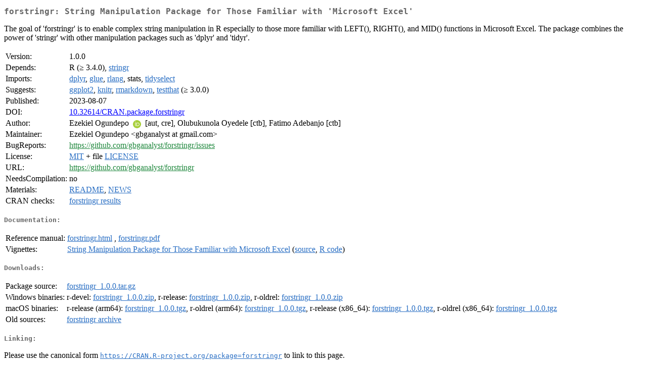

--- FILE ---
content_type: text/html
request_url: http://www.stats.bris.ac.uk/R/web/packages/forstringr/index.html
body_size: 6886
content:
<!DOCTYPE html>
<html>
<head>
<title>CRAN: Package forstringr</title>
<link rel="canonical" href="https://CRAN.R-project.org/package=forstringr"/>
<link rel="stylesheet" type="text/css" href="../../CRAN_web.css" />
<meta http-equiv="Content-Type" content="text/html; charset=utf-8" />
<meta name="viewport" content="width=device-width, initial-scale=1.0, user-scalable=yes"/>
<meta name="citation_title" content="String Manipulation Package for Those Familiar with 'Microsoft Excel' [R package forstringr version 1.0.0]" />
<meta name="citation_author" content="Ezekiel Ogundepo" />
<meta name="citation_publication_date" content="2023-08-07" />
<meta name="citation_public_url" content="https://CRAN.R-project.org/package=forstringr" />
<meta name="DC.identifier" content="https://CRAN.R-project.org/package=forstringr" />
<meta name="DC.publisher" content="Comprehensive R Archive Network (CRAN)" />
<meta name="twitter:card" content="summary" />
<meta property="og:title" content="forstringr: String Manipulation Package for Those Familiar with 'Microsoft Excel'" />
<meta property="og:description" content="The goal of 'forstringr' is to enable complex string manipulation in R especially to those more familiar with LEFT(), RIGHT(), and MID() functions in Microsoft Excel. The package combines the power of 'stringr' with other manipulation packages such as 'dplyr' and 'tidyr'." />
<meta property="og:image" content="https://CRAN.R-project.org/CRANlogo.png" />
<meta property="og:type" content="website" />
<meta property="og:url" content="https://CRAN.R-project.org/package=forstringr" />
<style type="text/css">
  table td { vertical-align: top; }
</style>
</head>
<body>
<div class="container">
<h2>forstringr: String Manipulation Package for Those Familiar with 'Microsoft
Excel'</h2>
<p>The goal of 'forstringr' is to enable complex string
    manipulation in R especially to those more familiar with LEFT(),
    RIGHT(), and MID() functions in Microsoft Excel. The package combines
    the power of 'stringr' with other manipulation packages such as
    'dplyr' and 'tidyr'.</p>
<table>
<tr>
<td>Version:</td>
<td>1.0.0</td>
</tr>
<tr>
<td>Depends:</td>
<td>R (&ge; 3.4.0), <a href="../stringr/index.html"><span class="CRAN">stringr</span></a></td>
</tr>
<tr>
<td>Imports:</td>
<td><a href="../dplyr/index.html"><span class="CRAN">dplyr</span></a>, <a href="../glue/index.html"><span class="CRAN">glue</span></a>, <a href="../rlang/index.html"><span class="CRAN">rlang</span></a>, stats, <a href="../tidyselect/index.html"><span class="CRAN">tidyselect</span></a></td>
</tr>
<tr>
<td>Suggests:</td>
<td><a href="../ggplot2/index.html"><span class="CRAN">ggplot2</span></a>, <a href="../knitr/index.html"><span class="CRAN">knitr</span></a>, <a href="../rmarkdown/index.html"><span class="CRAN">rmarkdown</span></a>, <a href="../testthat/index.html"><span class="CRAN">testthat</span></a> (&ge; 3.0.0)</td>
</tr>
<tr>
<td>Published:</td>
<td>2023-08-07</td>
</tr>
<tr>
<td>DOI:</td>
<td><a href="https://doi.org/10.32614/CRAN.package.forstringr">10.32614/CRAN.package.forstringr</a></td>
</tr>
<tr>
<td>Author:</td>
<td>Ezekiel Ogundepo <a href="https://orcid.org/0000-0003-3974-2733" target="_top"><img alt="ORCID iD" src="../../orcid.svg" style="width:16px; height:16px; margin-left:4px; margin-right:4px; vertical-align:middle" /></a>
    [aut, cre],
  Olubukunola Oyedele [ctb],
  Fatimo Adebanjo [ctb]</td>
</tr>
<tr>
<td>Maintainer:</td>
<td>Ezekiel Ogundepo  &#x3c;&#x67;&#x62;&#x67;&#x61;&#x6e;&#x61;&#x6c;&#x79;&#x73;&#x74;&#x20;&#x61;&#x74;&#x20;&#x67;&#x6d;&#x61;&#x69;&#x6c;&#x2e;&#x63;&#x6f;&#x6d;&#x3e;</td>
</tr>
<tr>
<td>BugReports:</td>
<td><a href="https://github.com/gbganalyst/forstringr/issues" target="_top"><span class="GitHub">https://github.com/gbganalyst/forstringr/issues</span></a></td>
</tr>
<tr>
<td>License:</td>
<td><a href="../../licenses/MIT"><span class="CRAN">MIT</span></a> + file <a href="LICENSE"><span class="CRAN">LICENSE</span></a></td>
</tr>
<tr>
<td>URL:</td>
<td><a href="https://github.com/gbganalyst/forstringr" target="_top"><span class="GitHub">https://github.com/gbganalyst/forstringr</span></a></td>
</tr>
<tr>
<td>NeedsCompilation:</td>
<td>no</td>
</tr>
<tr>
<td>Materials:</td>
<td><a href="readme/README.html"><span class="CRAN">README</span></a>, <a href="news/news.html"><span class="CRAN">NEWS</span></a> </td>
</tr>
<tr>
<td>CRAN&nbsp;checks:</td>
<td><a href="../../checks/check_results_forstringr.html"><span class="CRAN">forstringr results</span></a></td>
</tr>
</table>
<h4>Documentation:</h4>
<table>
<tr>
<td>Reference&nbsp;manual:</td>
<td>
 <a href="refman/forstringr.html"><span class="CRAN">forstringr.html</span></a> ,  <a href="forstringr.pdf"><span class="CRAN">forstringr.pdf</span></a> 
</td>
</tr>
<tr>
<td>Vignettes:</td>
<td>
<a href="vignettes/forstringr.html"><span class="CRAN">String Manipulation Package for Those Familiar with Microsoft Excel</span></a> (<a href="vignettes/forstringr.Rmd" type="text/plain; charset=utf-8"><span class="CRAN">source</span></a>, <a href="vignettes/forstringr.R" type="text/plain; charset=utf-8"><span class="CRAN">R code</span></a>)<br/>
</td>
</tr>
</table>
<h4>Downloads:</h4>
<table>
<tr>
<td> Package&nbsp;source: </td>
<td> <a href="../../../src/contrib/forstringr_1.0.0.tar.gz"> <span class="CRAN"> forstringr_1.0.0.tar.gz </span> </a> </td>
</tr>
<tr>
<td> Windows&nbsp;binaries: </td>
<td> r-devel: <a href="../../../bin/windows/contrib/4.6/forstringr_1.0.0.zip"><span class="CRAN">forstringr_1.0.0.zip</span></a>, r-release: <a href="../../../bin/windows/contrib/4.5/forstringr_1.0.0.zip"><span class="CRAN">forstringr_1.0.0.zip</span></a>, r-oldrel: <a href="../../../bin/windows/contrib/4.4/forstringr_1.0.0.zip"><span class="CRAN">forstringr_1.0.0.zip</span></a> </td>
</tr>
<tr>
<td> macOS&nbsp;binaries: </td>
<td> r-release (arm64): <a href="../../../bin/macosx/big-sur-arm64/contrib/4.5/forstringr_1.0.0.tgz"><span class="CRAN">forstringr_1.0.0.tgz</span></a>, r-oldrel (arm64): <a href="../../../bin/macosx/big-sur-arm64/contrib/4.4/forstringr_1.0.0.tgz"><span class="CRAN">forstringr_1.0.0.tgz</span></a>, r-release (x86_64): <a href="../../../bin/macosx/big-sur-x86_64/contrib/4.5/forstringr_1.0.0.tgz"><span class="CRAN">forstringr_1.0.0.tgz</span></a>, r-oldrel (x86_64): <a href="../../../bin/macosx/big-sur-x86_64/contrib/4.4/forstringr_1.0.0.tgz"><span class="CRAN">forstringr_1.0.0.tgz</span></a> </td>
</tr>
<tr>
<td> Old&nbsp;sources: </td>
<td> <a href="https://CRAN.R-project.org/src/contrib/Archive/forstringr"> <span class="CRAN"> forstringr archive </span> </a> </td>
</tr>
</table>
<h4>Linking:</h4>
<p>Please use the canonical form
<a href="https://CRAN.R-project.org/package=forstringr"><span class="CRAN"><samp>https://CRAN.R-project.org/package=forstringr</samp></span></a>
to link to this page.</p>
</div>
</body>
</html>
